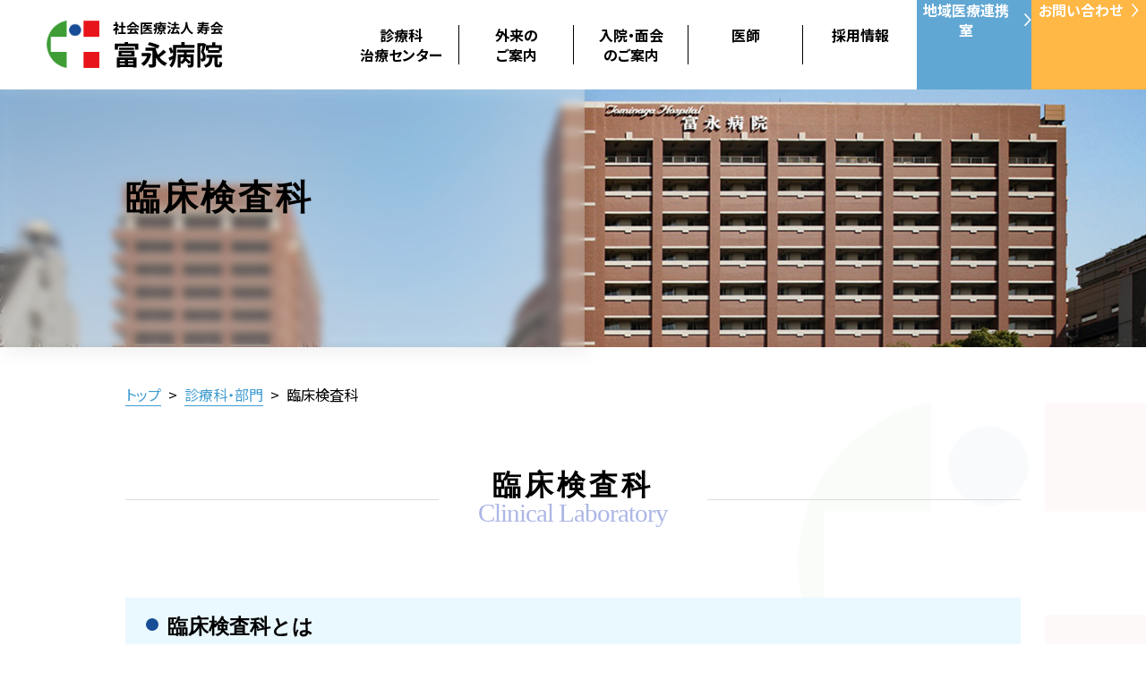

--- FILE ---
content_type: text/html; charset=UTF-8
request_url: https://www.tominaga.or.jp/section/clinical_laboratory/
body_size: 99509
content:
<!DOCTYPE html>
<html lang="ja">
<head>
<!-- Google tag (gtag.js) -->
<script async src="https://www.googletagmanager.com/gtag/js?id=G-T6N0HCMNFK"></script>
<script>
  window.dataLayer = window.dataLayer || [];
  function gtag(){dataLayer.push(arguments);}
  gtag('js', new Date());

  gtag('config', 'G-T6N0HCMNFK');
  gtag('config', 'UA-187734750-1');
</script>
<!-- Google Tag Manager -->
<script>(function(w,d,s,l,i){w[l]=w[l]||[];w[l].push({'gtm.start':
new Date().getTime(),event:'gtm.js'});var f=d.getElementsByTagName(s)[0],
j=d.createElement(s),dl=l!='dataLayer'?'&l='+l:'';j.async=true;j.src=
'https://www.googletagmanager.com/gtm.js?id='+i+dl;f.parentNode.insertBefore(j,f);
})(window,document,'script','dataLayer','GTM-5P7F8LK');</script>
<!-- End Google Tag Manager -->
<meta charset="utf-8">
<meta name="viewport" content="width=device-width,initial-scale=1.0">
<link rel="canonical" href="https://www.tominaga.or.jp/section/clinical_laboratory/" />
<meta name="keywords" content="診療科・部門,臨床検査科,富永病院,脳外科,脳神経外科,大阪,大阪府,大阪市,Tominaga Hospital">
<meta name="description" content="診療科・部門臨床検査科 社会医療法人寿会 富永病院は大阪市に所在する豊富な脳神経外科手術経験と治療実績を誇る病院です。">
<meta property="og:description" content="診療科・部門臨床検査科 社会医療法人寿会 富永病院は大阪市に所在する豊富な脳神経外科手術経験と治療実績を誇る病院です。" />
<meta property="og:url" content="https://www.tominaga.or.jp/section/clinical_laboratory/" />
<meta property="og:title" content="臨床検査科 | 社会医療法人寿会　富永病院（大阪）">
<meta property="og:type" content="article">
<meta property="og:image" content="https://www.tominaga.or.jp/wp/wp-content/themes/tominaga/assets/img/og_image.jpg" >
<meta property="og:site_name" content="社会医療法人寿会　富永病院">
<meta property="og:locale" content="ja_JP" />
<meta name="twitter:card" content="summary_large_image" />
<title>臨床検査科 | 社会医療法人寿会　富永病院 （大阪）</title>
<meta http-equiv="X-UA-Compatible" content="IE=edge">
<link href="https://www.tominaga.or.jp/wp/wp-content/themes/tominaga/assets/css/html5reset-1.6.1.css" rel="stylesheet" />
<link rel="stylesheet" href="https://www.tominaga.or.jp/wp/wp-content/themes/tominaga/style.css?20251225063427" type="text/css" />
<link rel="stylesheet" href="https://www.tominaga.or.jp/wp/wp-content/themes/tominaga/assets/css/color-change.css?20201007065124" type="text/css" />
<script src="https://www.tominaga.or.jp/wp/wp-content/themes/tominaga/assets/js/jquery-3.4.1.min.js"></script>
<script src="https://www.tominaga.or.jp/wp/wp-content/themes/tominaga/assets/js/jquery.cookie.js"></script>
<script src="https://www.tominaga.or.jp/wp/wp-content/themes/tominaga/assets/js/script.js?1649050934"></script>
<script src="https://cdnjs.cloudflare.com/ajax/libs/jquery-infinitescroll/4.0.1/infinite-scroll.pkgd.min.js"></script>
<link href="https://use.fontawesome.com/releases/v5.6.1/css/all.css" rel="stylesheet">
<link href="https://fonts.googleapis.com/css2?family=Lato&family=Lobster&family=Niconne&family=Noto+Sans+JP:wght@400;500;700&family=Roboto&display=swap" rel="stylesheet">
<link href="https://fonts.googleapis.com/css2?family=Noto+Sans+JP:wght@100..900&display=swap" rel="stylesheet">

<link rel="stylesheet" href="https://cdn.jsdelivr.net/npm/swiper@10/swiper-bundle.min.css"/>

<link rel='dns-prefetch' href='//s.w.org' />
<link rel='stylesheet' id='wp-block-library-css'  href='https://www.tominaga.or.jp/wp/wp-includes/css/dist/block-library/style.min.css' type='text/css' media='all' />
<link rel='stylesheet' id='fancybox-css'  href='https://www.tominaga.or.jp/wp/wp-content/plugins/easy-fancybox/css/jquery.fancybox.min.css' type='text/css' media='screen' />
<script type='text/javascript' src='https://www.tominaga.or.jp/wp/wp-includes/js/jquery/jquery.js'></script>
<script type='text/javascript' src='https://www.tominaga.or.jp/wp/wp-includes/js/jquery/jquery-migrate.min.js'></script>
<link rel='https://api.w.org/' href='https://www.tominaga.or.jp/wp-json/' />
<link rel="EditURI" type="application/rsd+xml" title="RSD" href="https://www.tominaga.or.jp/wp/xmlrpc.php?rsd" />
<link rel="wlwmanifest" type="application/wlwmanifest+xml" href="https://www.tominaga.or.jp/wp/wp-includes/wlwmanifest.xml" /> 
<link rel='shortlink' href='https://www.tominaga.or.jp/?p=5287' />
<link rel="alternate" type="application/json+oembed" href="https://www.tominaga.or.jp/wp-json/oembed/1.0/embed?url=https%3A%2F%2Fwww.tominaga.or.jp%2Fsection%2Fclinical_laboratory%2F" />
<link rel="alternate" type="text/xml+oembed" href="https://www.tominaga.or.jp/wp-json/oembed/1.0/embed?url=https%3A%2F%2Fwww.tominaga.or.jp%2Fsection%2Fclinical_laboratory%2F&#038;format=xml" />
<meta name="redi-version" content="1.2.7" /><link rel="icon" type="image/x-icon" href="https://www.tominaga.or.jp/wp/wp-content/themes/tominaga/assets/img/common/favicon.ico">
<link rel="apple-touch-icon" sizes="180x180" href="https://www.tominaga.or.jp/wp/wp-content/themes/tominaga/assets/img/common/apple-touch-icon-180x180.png">
<!-- User Heat Tag -->
<script type="text/javascript">
(function(add, cla){window['UserHeatTag']=cla;window[cla]=window[cla]||function(){(window[cla].q=window[cla].q||[]).push(arguments)},window[cla].l=1*new Date();var ul=document.createElement('script');var tag = document.getElementsByTagName('script')[0];ul.async=1;ul.src=add;tag.parentNode.insertBefore(ul,tag);})('//uh.nakanohito.jp/uhj2/uh.js', '_uhtracker');_uhtracker({id:'uh3ygnlipv'});
</script>
<!-- End User Heat Tag -->

      <style>
      .test_ver {
        display:none;
      }
    </style>
  </head>
<body class="page-template page-template-page-clinical_laboratory page-template-page-clinical_laboratory-php page page-id-5287 page-child parent-pageid-64 clinical_laboratory" id="page_top">
<style>
.p_menu > li.menu__mega {
  width: calc(100% / 5);
}  
</style>
<div id="wrap">
<div class="sp_mode">
  <div class="header_logo_sp">
      <div class="logo_area">
        <a href="https://www.tominaga.or.jp/">
          <img src="https://www.tominaga.or.jp/wp/wp-content/themes/tominaga/assets/img/common/logo.svg" alt="社会医療法人 寿会　富永病院">
        </a>
      </div>
      <a href="tel:0665681601" class="header__call">
        <img src="https://www.tominaga.or.jp/wp/wp-content/themes/tominaga/assets/img/common/icon_headerCall.svg" alt="">
      </a>
  </div>
  
  <div clss="sp_menu">
    <a class="menu">
      <span class="menu__line menu__line--top"></span>
      <span class="menu__line menu__line--center"></span>
      <span class="menu__line menu__line--bottom"></span>
    </a>
      <nav class="gnav">
          <div class="gnav__wrap">
              <div class="gnav__menu">
                  <ul>
                    <li class="gnav__menu__item"><a href="https://www.tominaga.or.jp/" target="_blank">HOME</a></li>
                    <div class="driver"></div>
                    <li class="gnav__menu__item">
                      <label for="menu_bar01" class="plus">診療科治療センター</label>
                      <input type="checkbox" id="menu_bar01" />
                      <ul class="gnav__menu__sub" id="links01">
                        <li><a href="https://www.tominaga.or.jp/section/neurosurgery/">脳神経外科</a></li>
                        <li><a href="https://www.tominaga.or.jp/section/orthopaedic/">整形外科</a></li>
                        <li><a href="https://www.tominaga.or.jp/section/plastic/">神経形成外科</a></li>
                        <li><a href="https://www.tominaga.or.jp/section/neurology/">脳神経内科</a></li>
                        <li><a href="https://www.tominaga.or.jp/section/cardiology/">循環器内科</a></li>
                        <li><a href="https://www.tominaga.or.jp/section/internal-medicine/">内科</a></li>
                        <li><a href="https://www.tominaga.or.jp/section/anesthesiology/">麻酔科</a></li>
                        <li><a href="https://www.tominaga.or.jp/section/radiology-department/">放射線科</a></li>
                        <li><a href="https://www.tominaga.or.jp/section/reha/"><span style="letter-spacing:-1px;">リハビリテーション</span>科</a></li>
                        <li><a href="https://www.tominaga.or.jp/aneurysm/">脳動脈瘤治療センター</a></li>
                        <li style="letter-spacing:-1px;"><a href="https://www.tominaga.or.jp/section/avm-center/">脳動静脈奇形（AVM）治療センター</a></li>
                        <li style="letter-spacing:-1px;"><a href="https://www.tominaga.or.jp/section/trigeminal-neuralgia-center/">三叉神経痛・顔面痙攣センター</a></li>
                        <li><a href="https://www.tominaga.or.jp/section/gamma-knife-center/"><span style="letter-spacing:-1px;">ガンマナイフセンター</span></a></li>
                        <li><a href="https://www.tominaga.or.jp/section/stroke-center/">脳卒中センター</a></li>
                        <li><a href="https://www.tominaga.or.jp/section/spine-center/">脊椎・脊髄治療センター</a></li>
                        <li><a href="https://www.tominaga.or.jp/section/endoscope-center/">内視鏡センター</a></li>
                        <li><a href="https://www.tominaga.or.jp/section/cerebrovascular-center/">脳血管内治療センター</a></li>
                        <li><a href="https://www.tominaga.or.jp/section/heart-disease-center/">心臓病センター</a></li>
                      </ul>
                    </li>
                    <div class="driver"></div>
                    <li class="gnav__menu__item">
                      <label for="menu_bar02" class="plus">外来のご案内</label>
                      <input type="checkbox" id="menu_bar02" />
                      <ul class="gnav__menu__sub" id="links02">                    
                        <li><a href="https://www.tominaga.or.jp/outpatient/">外来のご案内</a></li>
                        <li><a href="https://www.tominaga.or.jp/outpatient/infomation/">外来受診のご案内</a>
                        <li><a href="https://www.tominaga.or.jp/outpatient/schedule/">外来担当医表</a></li>
                        <li><a href="https://www.tominaga.or.jp/outpatient/close/">休診・代診案内</a></li>
                        <li style="letter-spacing:-1px;"><a href="https://www.tominaga.or.jp/relation/">かかりつけ医からのご紹介</a></li>
                        <li><a href="https://www.tominaga.or.jp/section/emergency/">救急受診のご案内</a></li>
                        <li><a href="https://www.tominaga.or.jp/outpatient/certificate/">各種証明書</a></li>
                        <li><a href="https://www.tominaga.or.jp/outpatient/second-opinion/"><span style="letter-spacing:-1px;">セカンドオピニオン</span></a></li>
                        <li><a href="https://www.tominaga.or.jp/outpatient/#specialty">専門外来</a>
                        <li><a href="https://www.tominaga.or.jp/section/avm-center/outpatient/">脳動静脈奇形(AVM)専門外来</a></li>
                        <li><a href="https://www.tominaga.or.jp/section/headache-center/outpatient/">頭痛専門外来</a></li>
                        <li><a href="https://www.tominaga.or.jp/outpatient/facial_palsy/">顔面神経麻痺専門外来</a></li>
                        <li><a href="https://www.tominaga.or.jp/section/avm-center/outpatient/">脳動静脈奇形（AVM）専門外来</a></li>
                        <li><a href="https://www.tominaga.or.jp/section/cerebrovascular-center/outpatient/">脳血管内治療専門外来</a></li>
                        <li><a href="https://www.tominaga.or.jp/section/parkinson-disease-center/outpatient/"><span style="letter-spacing:-1px;">パーキンソン</span>病専門外来</a></li>
                        <li><a href="https://www.tominaga.or.jp/outpatient/forgetfulness/">もの忘れ専門外来</a></li>
                        <li><a href="https://www.tominaga.or.jp/outpatient/pacemaker/"><span  style="letter-spacing:-1px;">ペースメーカー</span>専門外来</a></li>
                      </ul>
                    </li>
                    <div class="driver"></div>
                    <li class="gnav__menu__item">
                      <label for="menu_bar03" class="plus">入院・面会のご案内</label>
                      <input type="checkbox" id="menu_bar03" />
                      <ul class="gnav__menu__sub" id="links03">                        
                        <li><a href="https://www.tominaga.or.jp/hospitalization/">入院・面会のご案内</a></li>
                        <li><a href="https://www.tominaga.or.jp/hospitalization/inpatient/">入院のご案内</a></li>
                        <li><a href="https://www.tominaga.or.jp/hospitalization/life/">入院中の生活</a></li>
                        <li><a href="https://www.tominaga.or.jp/hospitalization/visit/">面会について</a></li>
                        <li><a href="https://www.tominaga.or.jp/hospitalization/room/">病室のご案内</a></li>
                        <li><a href="https://www.tominaga.or.jp/hospitalization/bills/" style="letter-spacing:-1px;">入院費のお支払いについて</a></li>
                        <li><a href="https://www.tominaga.or.jp/outpatient/certificate/">各種証明書</a></li>
                      </ul>
                    </li>
                    <div class="driver"></div>
                    <li class="gnav__menu__item">
                      <label for="menu_bar04" class="plus">医師</label>
                      <input type="checkbox" id="menu_bar04" />
                      <ul class="gnav__menu__sub" id="links04">
                        <li><a href="https://www.tominaga.or.jp/section/neurosurgery/doctor/">脳神経外科</a></li>
                        <li><a href="https://www.tominaga.or.jp/section/orthopaedic/doctor/">整形外科</a></li>
                        <li><a href="https://www.tominaga.or.jp/section/plastic/doctor/">神経形成外科</a></li>
                        <li><a href="https://www.tominaga.or.jp/section/neurology/doctor/">脳神経内科</a></li>
                        <li><a href="https://www.tominaga.or.jp/section/cardiology/doctor/">循環器内科</a></li>
                        <li><a href="https://www.tominaga.or.jp/section/internal-medicine/doctor/">内科</a></li>
                        <li><a href="https://www.tominaga.or.jp/section/anesthesiology/doctor/">麻酔科</a></li>
                        <li><a href="https://www.tominaga.or.jp/section/radiology-department/doctor/">放射線科</a></li>
                        <li><a href="https://www.tominaga.or.jp/section/reha/doctor/">リハビリテーション科</a></li>
                        <li><a href="https://www.tominaga.or.jp/section/anesthesiology/">麻酔科</a></li>
                        <li><a href="https://www.tominaga.or.jp/section/radiology-department/">放射線科</a></li>
                        <li><a href="https://www.tominaga.or.jp/section/reha/"><span style="letter-spacing:-1px;">リハビリテーション</span>科</a></li>
                        <li><a href="https://www.tominaga.or.jp/aneurysm/">脳動脈瘤治療センター</a></li>
                        <li style="letter-spacing:-1px;"><a href="https://www.tominaga.or.jp/section/avm-center/">脳動静脈奇形（AVM）治療センター</a></li>
                        <li><a href="https://www.tominaga.or.jp/section/gamma-knife-center/"><span style="letter-spacing:-1px;">ガンマナイフセンター</span></a></li>
                        <li class="test_ver"><a href="https://www.tominaga.or.jp/section/stroke-center/">脳卒中センター</a></li>
                        <li class="test_ver"><a href="https://www.tominaga.or.jp/section/spine-center/">脊椎・脊髄治療センター</a></li>
                        <li class="test_ver"><a href="https://www.tominaga.or.jp/section/endoscope-center/">内視鏡センター</a></li>
                        <li class="test_ver"><a href="https://www.tominaga.or.jp/section/cerebrovascular-center/">血管内治療センター</a></li>
                        <li class="test_ver"><a href="https://www.tominaga.or.jp/section/heart-disease-center/">心臓病センター</a></li>
                      </ul>
                    </li>
                    <div class="driver"></div>
                    <li class="gnav__menu__item"><a href="https://www.tominaga-recruit.com/" target="_blank">採用情報</a></li>
                    <div class="driver"></div>
                    <li class="gnav__menu__item"><a href="https://www.tominaga.or.jp/relation/">地域医療連携室</a></li>
                    <div class="driver"></div>
                    <li class="gnav__menu__item"><a href="https://www.tominaga.or.jp/contact/">お問い合わせ</a></li>
                    <div class="driver"></div>
                    <li class="gnav__menu__item"><a href="tel:0665681601"><span><img src="https://www.tominaga.or.jp/wp/wp-content/themes/tominaga/assets/img/common/icon_call.svg" alt=""></span>お電話</a></li>
                  </ul>
              </div>
          </div><!--gnav-wrap-->
      </nav>
  </div><!-- /sp menu -->
</div>

<header class="header">
  <div class="header__content">
    <div class="logo_area">
      <a href="https://www.tominaga.or.jp/">
        <img src="https://www.tominaga.or.jp/wp/wp-content/themes/tominaga/assets/img/common/logo.svg" alt="社会医療法人 寿会　富永病院">
      </a>
    </div>
    <div class="menu">
      <nav class="header__nav">
        <ul class="p_menu">
          <li class="menu__mega section_menu header__nav__left">
            <a href="https://www.tominaga.or.jp/section/" class="init-bottom">診療科<br>治療センター</a>
            <ul class="menu__second-level menu__second-level--mega">
              <li>
                <ul>
                  <li><a href="https://www.tominaga.or.jp/section/neurosurgery/">脳神経外科</a></li>
                  <li><a href="https://www.tominaga.or.jp/section/orthopaedic/">整形外科</a></li>
                  <li><a href="https://www.tominaga.or.jp/section/plastic/">神経形成外科</a></li>
                  <li><a href="https://www.tominaga.or.jp/section/neurology/">脳神経内科</a></li>
                  <li><a href="https://www.tominaga.or.jp/section/cardiology/">循環器内科</a></li>
                  <li><a href="https://www.tominaga.or.jp/section/internal-medicine/">内科</a></li>
                </ul>
              </li>
              <li>
                <ul>
                  <li><a href="https://www.tominaga.or.jp/section/anesthesiology/">麻酔科</a></li>
                  <li><a href="https://www.tominaga.or.jp/section/radiology-department/">放射線科</a></li>
                  <li><a href="https://www.tominaga.or.jp/section/reha/"><span style="letter-spacing:-1px;">リハビリテーション</span>科</a></li>
                  <li><a href="https://www.tominaga.or.jp/aneurysm/">脳動脈瘤治療センター</a></li>
                  <li style="letter-spacing:-1px;"><a href="https://www.tominaga.or.jp/section/avm-center/">脳動静脈奇形（AVM）治療センター</a></li>
                  <li style="letter-spacing:-1px;"><a href="https://www.tominaga.or.jp/section/trigeminal-neuralgia-center/">三叉神経痛・顔面痙攣センター</a></li>
                  <li><a href="https://www.tominaga.or.jp/section/gamma-knife-center/"><span style="letter-spacing:-1px;">ガンマナイフセンター</span></a></li>
                  <li class="test_ver"><a href="https://www.tominaga.or.jp/section/stroke-center/">脳卒中センター</a></li>
                  <li class="test_ver"><a href="https://www.tominaga.or.jp/section/spine-center/">脊椎・脊髄治療センター</a></li>
                  <li class="test_ver"><a href="https://www.tominaga.or.jp/section/endoscope-center/">内視鏡センター</a></li>
                  <li class="test_ver"><a href="https://www.tominaga.or.jp/section/cerebrovascular-center/">血管内治療センター</a></li>
                  <li class="test_ver"><a href="https://www.tominaga.or.jp/section/heart-disease-center/">心臓病センター</a></li>
                </ul>
              </li>
              <li>
                <ul>
                  <li><a href="https://www.tominaga.or.jp/section/stroke-treatment/">脳卒中再生医療センター</a></li>
                  <li><a href="https://www.tominaga.or.jp/section/headache-center/">頭痛センター</a></li>
                  <li><a href="https://www.tominaga.or.jp/section/parkinson-disease-center/"><span style="letter-spacing:-1px;">パーキンソン</span>病治療センター</a></li>
                  <li><a href="https://www.tominaga.or.jp/section/orthopaedic/doctor/">人工関節センター</a></li>
                  <li><a href="https://www.tominaga.or.jp/section/orthopaedic/regenerative/">膝・肩・股関節再生医療センター</a></li>
                </ul>
              </li>
            </ul>
          </li>
          <li class="menu__single wide header__nav__left"><a href="https://www.tominaga.or.jp/outpatient/" class="init-bottom">外来の<br>ご案内</a>
            <ul class="menu__second-level">
              <li><a href="https://www.tominaga.or.jp/outpatient/infomation/">外来受診のご案内</a></li>
              <li><a href="https://www.tominaga.or.jp/outpatient/schedule/">外来担当医表</a></li>
              <li><a href="https://www.tominaga.or.jp/outpatient/close/">休診・代診案内</a></li>
              <li style="letter-spacing:-1px;"><a href="https://www.tominaga.or.jp/relation/">かかりつけ医からのご紹介</a></li>
              <li><a href="https://www.tominaga.or.jp/section/emergency/">救急受診のご案内</a></li>
              <li><a href="https://www.tominaga.or.jp/outpatient/certificate/">各種証明書</a></li>
              <li><a href="https://www.tominaga.or.jp/outpatient/second-opinion/"><span style="letter-spacing:-1px;">セカンドオピニオン</span></a></li>
              <li><a href="https://www.tominaga.or.jp/outpatient/#specialty">専門外来</a>
                <ul>
                  <li class="ml1em"><a href="https://www.tominaga.or.jp/section/avm-center/outpatient/">脳動静脈奇形(AVM)専門外来</a></li>
                  <li class="ml1em"><a href="https://www.tominaga.or.jp/section/headache-center/outpatient/">頭痛専門外来</a></li>
                  <li class="ml1em"><a href="https://www.tominaga.or.jp/outpatient/facial_palsy/">顔面神経麻痺専門外来</a></li>
                  <li class="ml1em test_ver"><a href="https://www.tominaga.or.jp/section/avm-center/outpatient/"><span class="red">▲</span>脳動静脈奇形（AVM）専門外来</a></li>
                  <li class="ml1em test_ver"><a href="https://www.tominaga.or.jp/section/trigeminal-neuralgia-center/"><span class="red">▲</span>三叉神経痛・顔面痙攣センター</a></li>
                  <li class="ml1em test_ver"><a href="https://www.tominaga.or.jp/section/cerebrovascular-center/outpatient/"><span class="red">▲</span>脳血管内治療専門外来</a></li>
                  <li class="ml1em test_ver"><a href="https://www.tominaga.or.jp/section/parkinson-disease-center/outpatient/"><span class="red">▲</span><span style="letter-spacing:-1px;">パーキンソン</span>病専門外来</a></li>
                  <li class="ml1em test_ver"><a href="https://www.tominaga.or.jp/outpatient/forgetfulness/"><span class="red">▲</span>もの忘れ専門外来</a></li>
                  <li class="ml1em test_ver"><a href="https://www.tominaga.or.jp/outpatient/pacemaker/"><span class="red">▲</span><span  style="letter-spacing:-1px;">ペースメーカー</span>専門外来</a></li>
                </ul>
              </li>
            </ul>
          </li>
          <li class="menu__single header__nav__left"><a href="https://www.tominaga.or.jp/hospitalization/" class="init-bottom">入院・面会<br>のご案内</a>
            <ul class="menu__second-level">
              <li><a href="https://www.tominaga.or.jp/hospitalization/inpatient/">入院のご案内</a></li>
              <li><a href="https://www.tominaga.or.jp/hospitalization/life/">入院中の生活</a></li>
              <li><a href="https://www.tominaga.or.jp/hospitalization/visit/">面会について</a></li>
              <li><a href="https://www.tominaga.or.jp/hospitalization/room/">病室のご案内</a></li>
              <li><a href="https://www.tominaga.or.jp/hospitalization/bills/" style="letter-spacing:-1px;">入院費のお支払いについて</a></li>
              <li><a href="https://www.tominaga.or.jp/outpatient/certificate/">各種証明書</a></li>
            </ul>
          </li>
          <li class="menu__single header__nav__left">医師
            <ul class="menu__second-level">
              <li><a href="https://www.tominaga.or.jp/section/neurosurgery/doctor/">脳神経外科</a></li>
              <li><a href="https://www.tominaga.or.jp/section/orthopaedic/doctor/">整形外科</a></li>
              <li><a href="https://www.tominaga.or.jp/section/plastic/doctor/">神経形成外科</a></li>
              <li><a href="https://www.tominaga.or.jp/section/neurology/doctor/">脳神経内科</a></li>
              <li><a href="https://www.tominaga.or.jp/section/cardiology/doctor/">循環器内科</a></li>
              <li><a href="https://www.tominaga.or.jp/section/internal-medicine/doctor/">内科</a></li>
              <li><a href="https://www.tominaga.or.jp/section/anesthesiology/doctor/">麻酔科</a></li>
              <li><a href="https://www.tominaga.or.jp/section/radiology-department/doctor/">放射線科</a></li>
              <li><a href="https://www.tominaga.or.jp/section/reha/doctor/">リハビリテーション科</a></li>
            </ul>
          </li>
          <li class="menu__single header__nav__left">
            <a href="https://www.tominaga-recruit.com/" class="init-bottom" target="_blank">採用情報</a>
          </li>
        </ul>
        <ul class="header__nav__right">
          <li class="menu__single bg-blue">
            <a href="https://www.tominaga.or.jp/relation/" class="init-bottom">地域医療連携室
              <span>
                <img src="https://www.tominaga.or.jp/wp/wp-content/themes/tominaga/assets/img/common/icon_arrowWhite.svg" alt="">
              </span>
            </a>
          </li>
          <li class="menu__single bg-orange">
            <a href="https://www.tominaga.or.jp/contact/" class="init-bottom">お問い合わせ
              <span>
                <img src="https://www.tominaga.or.jp/wp/wp-content/themes/tominaga/assets/img/common/icon_arrowWhite.svg" alt="">
              </span>
            </a>
          </li>
        </ul>
      </nav>
    </div>
  </div>
</header>



    <div class="hero_header">
        <img src="https://www.tominaga.or.jp/wp/wp-content/themes/tominaga/assets/img/common/tominaga_header.jpg">
        <div class="left_white">
        </div>
        <div class="headline">
                            <h1 class="serif">
                 <span class="s120">臨床検査科</span>
                </h1>
                    </div>
    </div>

<div id="breadcrumb" class="sp_none">
<ul>
	<li><a href="https://www.tominaga.or.jp/">トップ</a></li>
	<li>&gt;</li>

							<li><a href="https://www.tominaga.or.jp/section/">診療科・部門</a></li>
			<li>&gt;</li>
						<li>臨床検査科</li>

</ul>
</div>




            
                <div id="wrapper">
            <div class="inner_content">
               
                <section class="cl01">
                    <h2 class="md_name">臨床検査科<br><span>Clinical Laboratory</span></h2>
                    <h2 class="h2_type01 mt80">臨床検査科とは</h2>                    <p>臨床検査とは、患者さんの体が今どのような状態なのかを色々な機械を使ってしらべて医師に提供している科になります。</p>
                    <p>臨床検査には大きく分けて2つあり、患者さんからとられた血液や髄液、尿や便などをしらべる検体検査と、身体に流れているごくわずかな信号をとりだし（心電図・脳波等）それを波形として表したり、超音波エコーを利用して身体の臓器の状態を画像にする生理機能検査があります。</p>
                    <p>当検査室は主に、患者さんと接して行う生理機能検査を中心に担っています。<br>
                    また、輸血の管理業務や外来での採血業務（看護部と協力して）も担当しています。</p>
                </section>

                <section class="cl02">
                    <h2 class="h2_type01 mt80">スタッフ紹介</h2>
                    <p>国家資格である臨床検査技師の有資格者14名と受付クラーク1名が所属しています。</p>
                    <p>専門性を高めるために各種学会へ所属し、認定資格修得に向けて積極的に学会に参加して技術と知識の向上に努めています。</p>

                    <div class="table_type03">                        <ul class="tb03_item">
                            <li>資格</li>
                            <li></li>
                        </ul>
                        <ul class="tb03_text">
                            <li>超音波検査士</li>
                            <li>循環器領域　　3名　　<br class="pc_none">消化器領域　1名　　<br class="pc_none">血管領域　3名</li>
                        </ul>
                        <ul class="tb03_text">
                            <li>脳神経超音波検査士</li>
                            <li>6名</li>
                        </ul>
                    </div>

                    <div class="table_type03 mt40">                        <ul class="tb03_item item-bg">
                            <li>所属学会</li>
                        </ul>
                        <ul class="tb03_text">
                            <li style="flex:1;">大阪府臨床検査技師学会</li>
                            <li style="flex:1;">日本脳神経超音波学会</li>
                        </ul>
                        <ul class="tb03_text">
                            <li style="flex:1;">日本臨床検査技師学会</li>
                            <li style="flex:1;">日本心エコー図学会</li>
                        </ul>
                        <ul class="tb03_text">
                            <li style="flex:1;">日本臨床神経生理学会</li>
                            <li style="flex:1;">日本超音波医学会</li>
                        </ul>
                        <ul class="tb03_text">
                            <li style="flex:1;">日本超音波検査学会</li>
                            <li style="flex:1;">神経生理研究会</li>
                        </ul>
                    </div>
                   
                    <h3 class="h3_type01 mt60">生理機能検査室理念</h3>                    <p class="philosophy serif">
                        患者第一とし、安定した質の高い検査技術で医療貢献する
                    </p>


                </section>
               
                <section class="cl03">
                    <h2 class="h2_type01 mt80">生理機能検査室</h2>
                    <div class="md_tab_area">                        <div class="md_tab tab_num_4">循環器検査<a href="#inspection01"></a></div>
                        <div class="md_tab tab_num_4">超音波検査<a href="#inspection02"></a></div>
                        <div class="md_tab tab_num_4">神経生理検査<a href="#inspection03"></a></div>
                        <div class="md_tab tab_num_4">その他の検査<a href="#inspection04"></a></div>
                    </div>

                </section>

                <section id="inspection01">
                    <h3 class="h3_type01">循環器検査</h3>                    <p>血液には全身の臓器の活動をささえるいろいろな働きがあります。身体には心臓と全身にその血液を送る血管（動脈）、全身から心臓に血液を戻す血管（静脈）および肺の血管（肺動脈）があり、その血管に関係した病気を調べる検査のことをいいます。検査には心臓そのものの動きをみるものや、心臓のリズムをみるものなどいろいろあります。</p>
                    
                    <div class="type_balloon_num mt40">                        <h4><span>心電図検査（ECG）</span></h4>
                        <p>
                            脈の乱れを感じる、動悸（どうき）・息切れ・めまいや胸の痛みがあるとき、術前検査として、また薬の副作用がないかの確認などいろいろな場合に検査します。
                        </p>
                    </div>
                    <dl class="table_type02">                        <dt><div>検査内容</div></dt>
                        <dd>
                            心臓は手足の筋肉とちがって特別な筋肉(特殊筋肉)にきめられた道を通って弱い電流が流れていき、そこからリズミカルに心臓が収縮していきます。心電図検査は心臓に流れる電流をひろって、脈のみだれや心筋に酸素が十分にいっていない状態でないかを調べます。
                        </dd>
                        <dt><div>所要時間</div></dt>
                        <dd>
                            5～10分
                        </dd>
                        <dt><div>検査でわかること</div></dt>
                        <dd>
                            不整脈（規則正しく脈を打っているか)・虚血（狭心症や心筋梗塞）の有無、心筋に余分な電流の道筋ができていないかなどがわかります。
                        </dd>
                        <dt><div>注意事項</div></dt>
                        <dd>
                            胸と両手首、両足首の肌をすぐにだせる様な服装でおこしください。食事制限は特にありません。
                        </dd>
                    </dl>

                    <div class="img_text_type03 wrap02 mt60">                        <div>
                            <div class="img_box"><figure><img src="https://www.tominaga.or.jp/wp/wp-content/themes/tominaga/assets/img/clinical_laboratory/MG_7294.jpg" class="" alt="ECG装置"><figcaption>ECG装置</figcaption></figure></div>
                        </div>
                        <div>
                            <div class="img_box"><figure><img src="https://www.tominaga.or.jp/wp/wp-content/themes/tominaga/assets/img/clinical_laboratory/electro-cardiogram.jpg" class="" alt="心電図"><figcaption>心電図</figcaption></figure></div>
                        </div>
                    </div>

                    <div class="type_balloon_num mt80">                        <h4><span>負荷心電図検査（運動・薬物）</span></h4>
                        <p>
                            狭心症などの虚血疾患や息切れやめまい等の症状は心臓に負荷がかかると現れます。このように症状があるにも関わらず、一般的な安静時心電図検査では「正常」と出してしまう方を対象に、わざと負荷（運動・薬物）をかけてその状態をつくり検査します。<br>また、薬の効き目を確認する場合でも行います。
                        </p>
                    </div>
                    <dl class="table_type02">                        <dt><div>検査内容</div></dt>
                        <dd>
                            心電図と血圧を測定しながら自転車をこいだり、薬物の負荷をかけて負荷 （運動・薬物）中の心電図と血圧の変化をみます。
                        </dd>
                        <dt><div>所要時間</div></dt>
                        <dd>
                            30～40分
                        </dd>
                        <dt><div>検査でわかること</div></dt>
                        <dd>
                            心臓の重要血管である冠動脈の異常（細くなるなど）によって引き起こされる狭心症等をみつける事ができます。
                        </dd>
                        <dt><div>注意事項</div></dt>
                        <dd>
                            当院にて検査着に着替えていただきますので、着替えやすい服装でお越しください。食事制限は特にありません。
                        </dd>
                    </dl>

                    <div class="type_balloon_num mt80">                        <h4><span>ホルター心電図検査</span></h4>
                        <p>
                            動悸（どうき）、息切れ、めまい、失神、胸が痛いなどの症状がある場合に検査をします。また一般的な心電図では記録時間が短すぎて、上記のような症状があるにも関わらず心電図では「正常」とでてしまう時も検査の対象となります。
                        </p>
                    </div>
                    <dl class="table_type02">                        <dt><div>検査内容</div></dt>
                        <dd>
                            携帯用の心電図記録装置をからだにつけ、24時間休まず心電図を記録するものです。（別に約2週間まで装着・記録できるものもあります）
                        </dd>
                        <dt><div>所要時間（装置時間）</div></dt>
                        <dd>
                            10～20分
                        </dd>
                        <dt><div>検査でわかること</div></dt>
                        <dd>
                            長時間心電図を記録する事によって、日常生活での脈拍数の変化・不整脈や狭心症等の有無がわかります。<br>特に不整脈に関しては長時間記録する事により、不整脈の種類や予後、薬のききめを確認することができます。
                        </dd>
                        <dt><div>注意事項</div></dt>
                        <dd>
                            胸全体に電極をつけますので、胸がみえやすい服装でお越しください。当日は入浴不可となります。
                        </dd>
                    </dl>

                    <div class="type_balloon_num mt80">                        <h4><span>ABI検査</span></h4>
                        <p>
                            糖尿病や高血圧症、高脂血症の方や喫煙している方などが検査の対象です。<br>また、心疾患のある方や歩いたときに足の痛みやしびれ、普段から足先が冷たく感じる方も検査をする場合があります。
                        </p>
                    </div>
                    <dl class="table_type02">                        <dt><div>検査内容</div></dt>
                        <dd>
                            手と足の血圧を測定し、その比を計算する事によって血管の硬さやつまり具合をみます。その結果から動脈硬化の状態や血管年齢を推測する事ができます。
                        </dd>
                        <dt><div>所要時間</div></dt>
                        <dd>
                            5～10分
                        </dd>
                        <dt><div>検査でわかること</div></dt>
                        <dd>
                            動脈硬化の程度を正確にしらべる事によって、その方の病気の評価や、今後の脳卒中や心臓病などの発症の予測にも役立ちます。
                        </dd>
                        <dt><div>注意事項</div></dt>
                        <dd>
                            手と足に血圧測定時のカフスを巻きますが、乳がんの手術をされている方で、一部手術側の腕の血圧測定が禁忌の場合がありますので、該当する方は主治医へのご確認をよろしくお願いいたします。
                        </dd>
                    </dl>

                    <div class="img_text_type03 wrap02 mt60">                        <div>
                            <div class="img_box"><figure><img src="https://www.tominaga.or.jp/wp/wp-content/themes/tominaga/assets/img/clinical_laboratory/MG_7316.jpg" class="" alt="ABI装置"><figcaption>ABI装置</figcaption></figure></div>
                        </div>
                        <div>
                            <div class="img_box"><figure><img src="https://www.tominaga.or.jp/wp/wp-content/themes/tominaga/assets/img/clinical_laboratory/abi.jpg" class="" alt="ABI検査結果"><figcaption>検査結果</figcaption></figure></div>
                        </div>
                    </div>

                </section>

                <section id="inspection02" class="mt80">
                    <h3 class="h3_type01">超音波検査</h3>                    <p>人の耳ではきこえないほどの高い周波数の音を超音波といいます。<br>超音波は臓器や組織のさかいで反射する性質があります。この性質を利用して、超音波をあてて反射してくる音を受信し画像にすることで、対象物の内部の状態を観察することができます。</p>
                    <p>この検査に利用する超音波は人体に無害で放射線被ばくの心配もなく安全です。<br>超音波は個体や液体で伝わりやすく、気体は伝わりにくい性質をもちます。よって肝臓や血管などのように、内部が個体か液体のものの描出には優れていますが、肺や消化官などのように内部に気体(空気や腸管ガス)を含む臓器の描出はわるくなります。</p>

                    <div class="type_balloon_num mt60">                        <h4><span>心エコー検査</span></h4>
                        <p>
                            心不全や弁膜症の状態を把握する時に検査を行います。また不整脈・息切れやめまい・高血圧症の人の心臓の肥大の確認、動脈硬化の確認、血液検査で異常があるなどの場合に行います。
                        </p>
                    </div>
                    <dl class="table_type02">                        <dt><div>検査内容</div></dt>
                        <dd>
                            超音波を心臓にあて、そこから跳ね返ってくる信号をつかって、心臓の動きや大きさ、心臓内の部屋ごとにある弁の動きをみます。
                        </dd>
                        <dt><div>所要時間</div></dt>
                        <dd>
                            20～30分
                        </dd>
                        <dt><div>検査でわかること</div></dt>
                        <dd>
                            心臓の動きや大きさ、弁の状態を見ることによって、心不全の状態や弁膜症の状態を見ることができます。
                        </dd>
                        <dt><div>注意事項</div></dt>
                        <dd>
                            ベッドに横になっていただき超音波ゼリーを心臓付近にぬり、プローブをあてながら検査をします。ゼリーは少し冷たいです。食事制限は特にありません。
                        </dd>
                    </dl>

                    <div class="type_balloon_num mt80">                        <h4><span>血管エコー検査</span></h4>
                        <p>
                            頸部血管エコーの場合、脳血管障害（脳梗塞など）のある方、血液検査で異常のある方（コレステロールや血糖値が高いなど）、高血圧症や糖尿病の方、その他の検査で動脈硬化が指摘された場合にも行います。<br>下肢エコーは歩行時の足の痛みやしびれの原因（閉塞性動脈硬化症の有無）、脳梗塞・足のだるさ、むくみの原因（深部静脈血栓や静脈瘤の有無）を見つけるために行います。
                        </p>
                    </div>
                    <dl class="table_type02">                        <dt><div>検査内容</div></dt>
                        <dd>
                            超音波を首や足などにあて、頸部血管や下肢血管など身体の動脈や静脈の血管内の状態を見ることができます。
                        </dd>
                        <dt><div>所要時間</div></dt>
                        <dd>
                            15～40分
                        </dd>
                        <dt><div>検査でわかること</div></dt>
                        <dd>
                            頸部血管エコーや下肢血管エコーなど、身体の静脈や動脈の血管を色々な方向から見ることによって、血管の太さや走行、血流の状態、血管壁の状態（硬さや血栓の有無、血管内側の詰まり具合）を見つける事ができます。
                        </dd>
                        <dt><div>注意事項</div></dt>
                        <dd>
                            ベッドに横になっていただき、超音波ゼリーを対象部位にぬり、プローブをあてながら検査をします。ゼリーは少し冷たいです。食事制限は特にありません。
                        </dd>
                    </dl>

                    <div class="type_balloon_num mt80">                        <h4><span>腹部エコー検査</span></h4>
                        <p>
                            各臓器に関係する（該当する）血液検査や尿検査の異常や、症状（痛みなど）の訴えがある場合に検査を行います。
                        </p>
                    </div>
                    <dl class="table_type02">                        <dt><div>検査内容</div></dt>
                        <dd>
                            超音波を各臓器（肝臓・胆のう・脾臓・腎臓・膵臓など）にあて、各臓器の病変の有無をしらべます。
                        </dd>
                        <dt><div>所要時間</div></dt>
                        <dd>
                            20～30分
                        </dd>
                        <dt><div>検査でわかること</div></dt>
                        <dd>
                            腹部臓器（肝臓・腎臓・胆のう・膵臓）・泌尿器（膀胱・前立腺など）・婦人科系（子宮・卵巣など）に腫瘍やポリープ、嚢胞などがあると正常組織と異常組織に差がある為、異なった映り方になります。画面上では正常組織と異常組織の間に差が生じるため見え方がかわり、異常病変を見つけやすくなります。
                        </dd>
                        <dt><div>注意事項</div></dt>
                        <dd>
                            ベッドに横になっていただき、超音波ゼリーを対象部位にぬり、プローブをあてながら検査をします。ゼリーは少し冷たいです。検査の約6時間前からは食事を控えていただきます（お水などはのんでも大丈夫です）。<br>膀胱や前立腺・子宮などの下腹部の観察には尿がたまっている状態が最適ですので、検査前の排尿は控えてください。
                        </dd>
                    </dl>

                    <div class="type_balloon_num mt80">                        <h4><span>その他（甲状腺・体表等）エコー検査</span></h4>
                        <p>
                            甲状腺の場合、ひどいのどのかわき、急な体重減少、疲労感、心悸亢進、のどの脹れなどの症状や、血液検査で異常があった場合に検査します。<br>体表の場合、股関節の手術時、場合によりますが術前術後の筋力の変化をみる場合に検査をします。
                        </p>
                    </div>
                    <dl class="table_type02">                        <dt><div>検査内容</div></dt>
                        <dd>
                            超音波を甲状腺・その他の体表などにあて病変の有無や内部の状態などをみます。
                        </dd>
                        <dt><div>所要時間</div></dt>
                        <dd>
                            10～20分
                        </dd>
                        <dt><div>検査でわかること</div></dt>
                        <dd>
                            甲状腺は首の前ののどぼとけの下にある小さな臓器で、甲状腺ホルモンという身体に大切なホルモンを出しています。超音波をつかって甲状腺の大きさや内部を観察して異常病変がないかをしらべます。体表（臀部）は、整形外科での股関節に関係する臀部の筋肉の状態をしらべます。
                        </dd>
                        <dt><div>注意事項</div></dt>
                        <dd>
                            ベッドに横になっていただき、超音波ゼリーを対象部位にぬり、プローブをあてながら検査をします。ゼリーは少し冷たいです。食事制限はありません。臀部のエコーの場合は専用の検査用パンツに着替えていただきます。
                        </dd>
                    </dl>


                    <div class="img_text_type03 wrap01 mt60">                        <div>
                            <div class="img_box"><figure><img src="https://www.tominaga.or.jp/wp/wp-content/themes/tominaga/assets/img/clinical_laboratory/MG_9996.jpg" class="" alt="エコー装置"><figcaption>エコー装置</figcaption></figure></div>
                        </div>
                    </div>


                    <div class="img_text_type03 mt40">                        <div>
                            <div class="img_box"><figure><img src="https://www.tominaga.or.jp/wp/wp-content/themes/tominaga/assets/img/clinical_laboratory/echo01.jpg" class="" alt="エコー画像１"></figure></div>
                        </div>
                        <div>
                            <div class="img_box"><figure><img src="https://www.tominaga.or.jp/wp/wp-content/themes/tominaga/assets/img/clinical_laboratory/echo02.jpg" class="" alt="エコー画像２"></figure></div>
                        </div>
                        <div>
                            <div class="img_box"><figure><img src="https://www.tominaga.or.jp/wp/wp-content/themes/tominaga/assets/img/clinical_laboratory/echo03.jpg" class="" alt="エコー画像２"></figure></div>
                        </div>
                    </div>


                </section>

               
                <section id="inspection03" class="mt80">
                    <h3 class="h3_type01">神経生理検査</h3>                    <p>当院の専門分野である脳を中心にみる検査であり、全身の神経や筋肉が活動する際にはとても弱い電流が発生します。この電流を身体に取りつけた電極で（電気現象として）とらえることによって、神経障害をみつける検査です。脳波・誘発筋電図（神経伝導検査・F波・反復刺激検査・筋電図）・誘発電位（体性感覚誘発電位・視覚誘発電位・聴覚誘発電位）等の各種検査を行うことで診断や病態の解明・障害の評価を行います。</p>

                    <div class="type_balloon_num mt60">                        <h4><span>脳波検査</span></h4>
                        <p>
                            けいれんや意識障害が見られるとき、症状にはでない軽い意識障害を見つけるとき、てんかんが疑われるときなどに検査されます。脳腫瘍の診断にも有用です。
                        </p>
                    </div>
                    <dl class="table_type02">                        <dt><div>検査内容</div></dt>
                        <dd>
                            頭皮に電極をつけて脳の神経細胞が発する微弱な電気を大きくして記録し、てんかん・頭部外傷・脳腫瘍・脳血管障害の有無を調べます。
                        </dd>
                        <dt><div>所要時間</div></dt>
                        <dd>
                            30分～1時間（検査内容により変わります）
                        </dd>
                        <dt><div>検査でわかること</div></dt>
                        <dd>
                            CTやMRIなどの画像検査のみではえられない、脳のはたらき具合をリアルタイムで調べることができます。覚醒・睡眠の状態、脳の機能障害の有無やその程度・範囲などがわかります。正常な波形がでているかどうか？左右差はないか？異常な波形はでていないか？などを判定します。
                        </dd>
                        <dt><div>注意事項</div></dt>
                        <dd>
                            頭皮に電極をつけて検査をしますので、整髪料などはつけずにご来院ください
                        </dd>
                    </dl>


                    <div class="img_text_type03 wrap01 mt60">                        <div>
                            <div class="img_box"><figure><img src="https://www.tominaga.or.jp/wp/wp-content/themes/tominaga/assets/img/clinical_laboratory/MG_9994.jpg" class="" alt="EEG装置"><figcaption>EEG装置</figcaption></figure></div>
                        </div>
                    </div>



                    <div class="img_text_type03 wrap02 mt40">                        <div>
                            <div class="img_box"><figure><img src="https://www.tominaga.or.jp/wp/wp-content/themes/tominaga/assets/img/clinical_laboratory/eeg01.jpg" class="" alt="EEG検査結果"></figure></div>
                        </div>
                        <div>
                            <div class="img_box"><figure><img src="https://www.tominaga.or.jp/wp/wp-content/themes/tominaga/assets/img/clinical_laboratory/eeg02.jpg" class="" alt="EEG検査結果"></figure></div>
                        </div>
                    </div>



                    <div class="type_balloon_num mt80">                        <h4><span>脳誘発電位検査（体性感覚・視覚・聴覚誘発電位）</span></h4>
                        <p>
                            四肢のしびれや脱力がある場合や視野や聴力に問題があるなど、末梢神経障害の有無・程度が判定したい場合に行います。
                        </p>
                    </div>
                    <dl class="table_type02">                        <dt><div>検査内容</div></dt>
                        <dd>
                            光（視覚刺激）・音（聴覚刺激）・体性感覚（触覚刺激）などの外的刺激に対する反応として中枢神経に生じる（誘発される）電位（電気活動）を、頭皮上につけた電極を介して波形に表す検査です。
                        </dd>
                        <dt><div>所要時間</div></dt>
                        <dd>
                            30分～1時間
                        </dd>
                        <dt><div>検査でわかること</div></dt>
                        <dd>
                            体性感覚誘発電位（SEP）：皮膚が感じた熱さや圧力などの情報が脳の体性感覚領域に達するまでの時間や興奮の大きさを調べます。問題の場所が末端(感覚神経)、途中(脊髄・脳幹)、終点(大脳皮質)のどこにあるのかを調べます。<br>視覚誘発電位（VEP）：目からとらえた光の情報が大脳の視覚領野に達するまでの経路をたどり、どの部分に問題があるのかをしらべます。<br>聴覚誘発電位（ABR）：耳から入る音の刺激が大脳皮質に達するまでの経路をたどり、どの部分に問題があるのかをしらべます。<br>上記各種検査を行い、診断・治療に役立てます。
                        </dd>
                        <dt><div>注意事項</div></dt>
                        <dd>
                            頭皮に電極をつけて検査をしますので、整髪料などは付けずにご来院ください。
                        </dd>
                    </dl>

                    <div class="type_balloon_num mt80">                        <h4><span>誘発筋電図検査（神経伝導検査・筋電図・F波・反復刺激検査）</span></h4>
                        <p>
                            神経伝導検査：手足のしびれ、運動まひ、筋力が低下したと思われる場合に行います。<br>針筋電図：筋力の低下が認められた時、筋肉の疾患か末梢神経の疾患かを鑑別したりする場合に行います。
                        </p>
                    </div>
                    <dl class="table_type02">                        <dt><div>検査内容</div></dt>
                        <dd>
                            身体を動かす筋肉が興奮する際に発生する活動電位を記録することによって、動けと命令する神経に問題があるのか、命令に従う筋肉に問題があるのかを調べます。検査には何種類かあります。
                        </dd>
                        <dt><div>所要時間</div></dt>
                        <dd>
                            30分～1時間
                        </dd>
                        <dt><div>検査でわかること</div></dt>
                        <dd>
                            神経伝導検査：手や足の神経(末梢神経)の機能を調べる検査です。手足の神経に弱い電気で刺激をし、その刺激の伝わる速さをみます。<br>針筋電図：筋肉に細い針を刺して力をいれたりぬいたりして、その筋肉に動けという命令を伝える神経に問題があるのか、命令に従う筋肉自体に問題があるのかなどの鑑別、また障害の部位や程度をしらべます。
                        </dd>
                        <dt><div>注意事項</div></dt>
                        <dd>
                            検査部位（腕や足）が出しやすい服装でお越しください。食事制限はありません。電気での刺激や針を刺したりするため、多少の痛みや不快感をともないます。
                        </dd>
                    </dl>

                    <div class="img_text_type03 wrap02 mt60">                        <div>
                            <div class="img_box"><figure><img src="https://www.tominaga.or.jp/wp/wp-content/themes/tominaga/assets/img/clinical_laboratory/MG_9981.jpg" class="" alt="誘発筋電図装置"><figcaption>誘発筋電図装置</figcaption></figure></div>
                        </div>
                        <div>
                            <div class="img_box"><figure><img src="https://www.tominaga.or.jp/wp/wp-content/themes/tominaga/assets/img/clinical_laboratory/yuhatsu.jpg" class="" alt="誘発筋電図装置検査結果"></figure></div>
                        </div>
                    </div>


                    <div class="type_balloon_num mt80">                        <h4><span>睡眠検査(PSG)(終夜睡眠ポリグラフ検査)</span></h4>
                        <p>
                            眠っている間にいびきをかく・息が止まるなどの症状があり、それに伴い起床時の頭痛・倦怠感・口のかわき・日中に強い眠気を感じる場合に行います。
                        </p>
                    </div>
                    <dl class="table_type02">                        <dt><div>検査内容</div></dt>
                        <dd>
                            身体中にたくさんの電極をつけて、睡眠中の身体の状態を記録する検査で、基本一泊入院をして検査を実施します。<br>入院せずに出来る簡易検査もあります。
                        </dd>
                        <dt><div>所要時間（装置時間）</div></dt>
                        <dd>
                            約30分
                        </dd>
                        <dt><div>検査でわかること</div></dt>
                        <dd>
                            脳波・眼球の動きなどを測定することで、睡眠の深さ(睡眠段階)や内容、睡眠中の呼吸やいびき、動きの様子、中途覚醒の有無などを検査し診断します。
                        </dd>
                        <dt><div>注意事項</div></dt>
                        <dd>
                            身体中にたくさんのセンサー類（電極）をつけて一晩寝ていただきます。痛みを伴うものではありません。
                        </dd>
                    </dl>

                </section>

                <section id="inspection04" class="mt80">
                    <h3 class="h3_type01">その他の検査</h3>                    <p>当院では、そのほかに脳外科疾患に関係する検査、また手術や検診等で必要な検査を下記のように実施しております。</p>
                    <dl class="table_type02">                        <dt><div>検査項目</div></dt>
                        <dd>
                            内容
                        </dd>
                        <dt><div>肺機能検査</div></dt>
                        <dd>
                            肺の状態を把握するため、肺がどのくらいの量の空気を吸い込めるか、どのくらいの速さで吐き出す事ができるかを調べる検査です。<br>息切れ・呼吸が苦しい・咳・痰などで肺の病気が考えられるとき、また術前検査としても実施します。<br>鼻をクリップで閉じてマウスピースをくわえて、口だけで呼吸をしてもらって検査を行います。
                        </dd>
                        <dt><div>聴力検査</div></dt>
                        <dd>
                            オージオメーターという装置から発する音を聞いて、音の大きさや高低等きこえる範囲を調べる検査です。
                        </dd>
                        <dt><div>平衡機能検査<br>（重心動揺計）</div></dt>
                        <dd>
                            めまいの診断の為に行う検査で、身体の揺れを直接見る検査になります。重心動揺計の上で眼を開けた状態と閉じた状態で立って、それぞれの動揺の具合を記録し、そのパターンや開眼閉眼の差を計測します。主に頭の中枢神経系の機能の検査です。
                        </dd>
                        <dt><div>平衡機能検査<br>（眼振検査）</div></dt>
                        <dd>
                            めまいの診断の為に行う検査で、眼振検査はめまいの時に見られる眼の不規則な動きである眼振を調べる検査です。主に三半規管の検査です。
                        </dd>
                        <dt><div>視野検査</div></dt>
                        <dd>
                            視野とは、まっすぐ前方を見ている時に上下左右前方どの位の範囲が見えるかを調べる検査です。<br>視神経の障害や腫瘍などがあるなどの眼疾患では、片方の眼が障害されたり左右の眼の障害の程度が違ったりします。よって、左右別々に検査をして異常があるかどうかをしらべる検査です。
                        </dd>
                        <dt><div>眼底カメラ検査</div></dt>
                        <dd>
                            眼底（眼の奥）は身体の中で唯一血管や神経細胞層を直接観察できる場所です。眼底の血管の状態は脳の血管と似た状態を示し、高血圧や動脈硬化の進行度・眼球の病気・脳腫瘍・糖尿病などの発見の手がかりになります。
                        </dd>
                    </dl>
                    <p class="mt30"><span class="bold">※めまいについての追記</span><br>
                    めまいは身体の平衡バランスをとる部位（内耳の前庭や小脳）の障害により感じられるもので原因により末梢性と中枢性に分けられます。<br>末梢性めまいは回転性（ぐるぐる回る）・発作性・反復性で、メニエール病や突発性難聴、内耳炎、頭位性変換性めまいなど内耳の変化で起こります。<br>中枢性めまいは非回転性（ふらふらする）・持続性で、小脳の変化、頭部外傷、脳出血、脳梗塞、脳腫瘍などで起こります。</p>

                    <div class="img_text_type03 wrap02 mt40">                        <div>
                            <div class="img_box"><figure><img src="https://www.tominaga.or.jp/wp/wp-content/themes/tominaga/assets/img/clinical_laboratory/MG_9972.jpg" class="" alt="視野計装置"><figcaption>視野計装置</figcaption></figure></div>
                        </div>
                        <div>
                            <div class="img_box"><figure><img src="https://www.tominaga.or.jp/wp/wp-content/themes/tominaga/assets/img/clinical_laboratory/octopus.jpg" class="" alt="視野計装置検査結果"></figure></div>
                        </div>
                    </div>

                </section>

                                                                                                                                                                                    
                                                                                                                                                            
            
            </div>        </div>        
            

<script type="text/javascript"><!--
jQuery(function(){
  jQuery('#wrapper').each(function(){
    var txt = $(this).html();
    jQuery(this).html(
        txt.replace(/第二協立病院/g,'第二')
    );
  });
});// -->
</script>

    
    <section class="sc7">
        <div class="base_inner">
            <div class="tel fadein_l box_item_border">
                <div class="upper">
                    <p>電話でのお問い合わせ</p>
                </div>
                <div class="lower">
                  <address>
                    <p><span  class="serif s80">代表&nbsp;</span><a href="tel:0665681601" class="serif">06-6568-1601</a></p>
                  </address>
                </div>
            </div>
            <div class="e_form fadein_r box_item_border">
                <div class="upper">
                    <p>専用フォームでのお問合せ</p>
                </div>
                <div class="lower">
                    <div class="btn cf" style="background-color: #61A7D3 !important;">
                        <a href="https://www.tominaga.or.jp/contact/#contact_form" >お問い合せフォーム</a>
                    </div>
                </div>
            </div>
        </div>
        <div class="c_contact serif">お問い合せ</div>
    </section>


    <footer id="site-footer" role="contentinfo" class="header-footer-group">

        <section class="sc_bottom">
          <nav>
            <div class="base_inner">
                <div class="left">
                    <h4><a href="https://www.tominaga.or.jp/about_us/" class="extend">&#9654;&nbsp;当院について</a></h4>
                    <ul>
                     <li><a href="https://www.tominaga.or.jp/greeting/" class="extend">ご挨拶</a></li>
                		<li><a href="https://www.tominaga.or.jp/about/results/" class="extend">手術実績</a></li>
                		<li><a href="https://www.tominaga.or.jp/scheduled_surgery/">手術予定表</a></li>
                     <li><a href="https://www.tominaga.or.jp/about/" class="extend">病院概要</a></li>
                		<li><a href="https://www.tominaga.or.jp/about/registration_and_trial/" class="extend">研究（症例登録）・治験</a></li>
                		<li><a href="https://www.tominaga.or.jp/about/clinical-indicator/" class="extend">病院指標</a></li>
                		<li><a href="https://www.tominaga.or.jp/initiatives/" class="extend">当院の取り組み</a></li>
                		<li><a href="https://www.tominaga.or.jp/pr/" class="extend">広報</a></li>
                        <li><a href="https://www.tominaga.or.jp/open_lecture/" class="extend">公開講座</a></li>
                        <li><a href="https://www.tominaga.or.jp/floor/" class="extend">院内案内（フロアガイド）</a></li>
                        <li><a href="https://www.tominaga.or.jp/access/" class="extend">交通アクセス</a></li>
                        <li><a href="https://www.tominaga.or.jp/related-facilities/" class="extend">関連施設のご案内</a></li>
                    </ul>
                    <h4><a href="https://www.tominaga.or.jp/outpatient/" class="extend"><span class="red test_ver">&#9654;</span>&nbsp;外来のご案内</a></h4>
                    <ul>
                        <li><a href="https://www.tominaga.or.jp/outpatient/infomation/" class="extend">外来受診のご案内</a></li>
                        <li><a href="https://www.tominaga.or.jp/outpatient/schedule/" class="extend">外来担当医表</a></li>
                        <li><a href="https://www.tominaga.or.jp/outpatient/close/" class="extend">休診・代診案内</a></li>
		                <li><a href="https://www.tominaga.or.jp/relation/" class="extend">かかりつけ医からのご紹介</a></li>
		                <li><a href="https://www.tominaga.or.jp/section/emergency/" class="extend">救急受診のご案内</a></li>
                        <li><a href="https://www.tominaga.or.jp/outpatient/certificate/" class="extend">各種証明書</a></li>
                        <li><a href="https://www.tominaga.or.jp/outpatient/second-opinion/" class="extend">セカンドオピニオンについて</a></li>
                        <li class="test_ver"><a href="https://www.tominaga.or.jp/outpatient/#specialty" class="extend">専門外来</a>
                          <ul class="test_ver">
                            <li class="test_ver"><a href="https://www.tominaga.or.jp/section/avm-center/outpatient/"><span class="red">▲</span>脳動静脈奇形（AVM）専門外来</a></li>
                            <li class="test_ver"><a href="https://www.tominaga.or.jp/section/cerebrovascular-center/outpatient/"><span class="red">▲</span>脳血管内治療専門外来</a></li>
                            <li class="test_ver"><a href="https://www.tominaga.or.jp/section/parkinson-disease-center/outpatient/"><span class="red">▲</span>パーキンソン病専門外来</a></li>
                            <li class="test_ver"><a href="https://www.tominaga.or.jp/section/headache-center/outpatient/"><span class="red">▲</span>頭痛専門外来</a></li>
	                        <li class="test_ver"><a href="https://www.tominaga.or.jp/outpatient/forgetfulness/"><span class="red">▲</span>もの忘れ専門外来</a></li>
 	                       <li class="test_ver"><a href="https://www.tominaga.or.jp/outpatient/pacemaker/"><span class="red">▲</span>ペースメーカー専門外来</a></li>
                          </ul>
                        </li>
                    </ul>
                    <h4><a href="https://www.tominaga.or.jp/hospitalization/" class="extend">&#9654;&nbsp;入院・面会について</a></h4>
                    <ul>
                        <li><a href="https://www.tominaga.or.jp/hospitalization/inpatient/" class="extend">入院のご案内</a></li>
                        <li><a href="https://www.tominaga.or.jp/hospitalization/life/" class="extend">入院中の生活</a></li>
                        <li><a href="https://www.tominaga.or.jp/hospitalization/visit/" class="extend">面会について</a></li>
                		<li><a href="https://www.tominaga.or.jp/hospitalization/room/" class="extend">病室のご案内</a></li>
                        <li><a href="https://www.tominaga.or.jp/hospitalization/bills/" class="extend">入院費のお支払いについて</a></li>
                        <li><a href="https://www.tominaga.or.jp/outpatient/certificate/" class="extend">各種証明書</a></li>
                    </ul>
                  </div>
                <div class="center">
                    <h4><a href="https://www.tominaga.or.jp/section/" class="extend">&#9654;&nbsp;診療科・部門のご案内</a></h4>
                    <ul>
                        <li><a href="https://www.tominaga.or.jp/section/neurosurgery/" class="extend">脳神経外科</a></li>
                        <li><a href="https://www.tominaga.or.jp/section/orthopaedic/" class="extend">整形外科</a></li>
                        <li><a href="https://www.tominaga.or.jp/section/plastic/" class="extend">神経形成外科</a></li>
                        <li><a href="https://www.tominaga.or.jp/section/neurology/" class="extend">脳神経内科</a></li>
                        <li><a href="https://www.tominaga.or.jp/section/cardiology/" class="extend">循環器内科</a></li>
                        <li><a href="https://www.tominaga.or.jp/section/internal-medicine/" class="extend">内科</a></li>
                        <li><a href="https://www.tominaga.or.jp/section/anesthesiology/" class="extend">麻酔科</a></li>
                        <li><a href="https://www.tominaga.or.jp/section/radiology-department/" class="extend">放射線科</a></li>
                        <li><a href="https://www.tominaga.or.jp/section/reha/" class="extend">リハビリテーション科</a></li>
                    </ul>
                    <ul class="mt10">
                        <li><a href="https://www.tominaga-kango.com/" target="_blank" class="extend">看護部</a></li>
                        <li><a href="https://www.tominaga.or.jp/section/rehabilitation/" class="extend">リハビリテーション部</a></li>
                        <li><a href="https://www.tominaga.or.jp/section/nutrition/" class="extend">栄養部</a></li>
                        <li><a href="https://www.tominaga.or.jp/section/pharmacy/" class="extend">薬剤部</a></li>
                        <li><a href="https://www.tominaga.or.jp/section/emergency/" class="extend">救急部</a></li>
                        <li><a href="https://www.tominaga.or.jp/section/operation/" class="extend">手術部</a></li>
                        <li><a href="https://www.tominaga.or.jp/section/clinical_engineering/" class="extend">臨床工学科</a></li>
                        <li><a href="https://www.tominaga.or.jp/section/clinical_laboratory/" class="extend">臨床検査科</a></li>
                        <li><a href="https://www.tominaga.or.jp/section/radiology/" class="extend">放射線部</a></li>
                        <li><a href="https://www.tominaga.or.jp/relation/" class="extend">地域医療連携室</a></li>
                    </ul>
                    <ul class="mt10">
                        <li class="test_ver"><a href="https://www.tominaga.or.jp/avm/"><span class="red">▲</span>脳動静脈奇形（AVM）治療センター</a></li>
                        <li class="test_ver"><a href="https://www.tominaga.or.jp/section/coronary-artery-center/"><span class="red">▲</span>脳動脈瘤治療センター</a></li>
                        <li class="test_ver"><a href="https://www.tominaga.or.jp/section/stroke-center/"><span class="red">▲</span>脳卒中センター</a></li>
                        <li class="test_ver"><a href="https://www.tominaga.or.jp/section/spine-center/"><span class="red">▲</span>脊椎・脊髄治療センター</a></li>
                        <li><a href="https://www.tominaga.or.jp/section/gamma-knife-center/">ガンマナイフセンター</a></li>
                        <li class="test_ver"><a href="https://www.tominaga.or.jp/section/endoscope-center/"><span class="red">▲</span>内視鏡センター</a></li>
                        <li class="test_ver"><a href="https://www.tominaga.or.jp/section/cerebrovascular-center/"><span class="red">▲</span>脳血管内治療センター</a></li>
                        <li><a href="https://www.tominaga.or.jp/section/parkinson-disease-center/" class="extend">パーキンソン病治療センター</a></li>
                        <li><a href="https://www.tominaga.or.jp/section/headache-center/" class="extend">頭痛センター</a></li>
                        <li class="test_ver"><a href="https://www.tominaga.or.jp/section/artificial-joint-center/"><span class="red">▲</span>人工関節研究センター</a></li>
                        <li class="test_ver"><a href="https://www.tominaga.or.jp/section/heart-disease-center/"><span class="red">▲</span>心臓病センター</a></li>
                    </ul>
                </div>

                <div class="right">
                    <h4 class="test_ver"><a href="https://www.tominaga.or.jp/symptom/"><span class="red">&#9654;</span>&nbsp;症状から探す</a></h4>
                    <h4 class="test_ver"><a href="https://www.tominaga.or.jp/disease/"><span class="red">&#9654;</span>&nbsp;疾患辞典</a></h4>
                                        <ul class="test_ver">
                                                                                                                                                                                                                                                                                                                                                                                                                                                                                                                                                                                                                                                                                                                                                                                                                                                                                                                                                                                                                                                                                                                                                                                                                                                                                                                                                                                                                                                                                                                                                                                                                                      <li><a href="" class="no-link">脳動脈瘤</a></li>
                                                                                                                                                                                                                                                                                                                                                                                                                                                                                                                                                                                                                                                                                                                                                                                                                                                                                                                                                                                                                                                                                                                                                                                                                                                                                                                                                                                                                                                                                                                                                                                                                                                              <li><a href="" class="no-link">脳動静脈奇形（AVM）</a></li>
                                                                                                                                                                                                                                                                                                                                                                                                                                                                                                                                                                                                                                                                                                                                                                                                                                                                                                                                                                                                                                                                                                                                                                                                                                                                                                                                                                                                                                                                                                                                                                                                                                                              <li><a href="" class="no-link">海綿状血管腫</a></li>
                                                                                                                                                                                                                                                                                                                                                                                                                                                                                                                                                                                                                                                                                                                                                                                                                                                                                                                                                                                                                                                                                                                                                                                                                                                                                                                                                                                                                                                                                                                                                                                                                                                              <li><a href="" class="no-link">脳腫瘍</a></li>
                                                                                                                                                                                                                                                                                                                                                                                                                                                                                                                                                                                                                                                                                                                                                                                                                                                                                                                                                                                                                                                                                                                                                                                                                                                                                                                                                                                                                                                                                                                                                                                                                                                              <li><a href="" class="no-link">聴神経腫瘍</a></li>
                                                                  </ul>

                    <h4><a href="https://www.tominaga.or.jp/about/results/#ope_results" class="extend">&#9654;&nbsp;手術実績</a></h4>
                    <ul>
                      <li><a href="https://www.tominaga.or.jp/aneurysm/" class="extend">脳動脈瘤</a></li>
                      <li><a href="https://www.tominaga.or.jp/avm/" class="extend">AVM（脳動静脈奇形）</a></li>
                      <li><a href="https://www.tominaga.or.jp/endovascular/" class="extend">血管内治療</a></li>
                      <li><a href="https://www.tominaga.or.jp/cavernous_angioma/" class="extend">海綿状血管腫</a></li>
                      <li><a href="https://www.tominaga.or.jp/brain_tumor/" class="extend">脳腫瘍</a></li>
                      <li class="test_ver"><a href="https://www.tominaga.or.jp/acoustic_neuroma/" class="extend"><span class="red">▲</span>聴神経腫瘍</a></li>
                      <li><a href="https://www.tominaga.or.jp/trigeminal_neuralgia/" class="extend">三叉神経痛・顔面神経</a></li>
                      <li><a href="https://www.tominaga.or.jp/section/gamma-knife-center/" class="extend">ガンマナイフ</a></li>
                                            <li class="test_ver"><a href="https://www.tominaga.or.jp/nerve_paralysis/" class="extend"><span class="red">▲</span>顔面神経麻痺</a></li>
                    </ul>

                    <h4><a href="https://www.tominaga.or.jp//news/" class="extend">&#9654;&nbsp;お知らせ</a></h4>
                                        <h4><a href="https://www.tominaga-recruit.com/" class="extend" target="_blank">&#9654;&nbsp;採用情報</a></h4>

                    

<div class="link_img">
  <a href="https://www.tominaga-recruit.com/" target="_blank"><img src="https://www.tominaga.or.jp/wp/wp-content/themes/tominaga/assets/img/top/banner_recruit_footer.jpg" class="" alt="富永病院グループ　採用情報"></a>
</div>


                </div>
            </div>
          </nav>
        </section>

        <div class="bottom-info">
          <div class="base_inner">
            <div class="footer-info">
                <div class="logo_area">
                  <div class="logomark"><img src="https://www.tominaga.or.jp/wp/wp-content/themes/tominaga/assets/img/common/logomark.png" alt="社会医療法人 寿会　富永病院"></div>
                  <div class="logoname">
                          <h2>社会医療法人<span style="margin-left:3px;font-size:115%;">寿会</span><br><span class="tominaga">富永病院</span></h2>
                  </div>
                  <a href="https://www.tominaga.or.jp/"></a>
                </div>
              <address>
                <div class="footer_address">
                        <p class="hp_adr">〒556-0017 大阪市浪速区湊町1-4-48</p>
                        <p class="hp_tel ml3em"><a href="tel:0665681601">TEL:06-6568-1601</a></p>
                </div>
              </address>
            </div><!-- .footer-info -->
            <div class="footer-credits">
                <div>
                    <a href="https://www.tominaga.or.jp/contact/" class="link"><span>&#9654;</span>&nbsp;お問い合わせ</a>
                <a href="https://www.tominaga.or.jp/privacy/" class="link"><span>&#9654;</span>&nbsp;個人情報保護方針</a>
                   <small>
                    <p class="footer-copyright">Copyright&nbsp;&copy;&nbsp;Tominaga Hospital. <br class="pc_none">All Rights Reserved.</p><!-- .footer-copyright -->
                   </small>
                </div>
            </div><!-- .footer-credits -->
          </div> <!-- .base_inner -->
        </div><!-- .section-inner -->

    </footer><!-- #site-footer -->


    <a href="#page_top" class="sub-bg reverse-text back-to-top"><i class="icon-pagetop"><span class="text">矢印</span></i>TOP</a>

<script type="text/javascript">
    window.onload = function() {
        scroll_effect();

        $(window).scroll(function(){
            scroll_effect();
        });

        function scroll_effect(){
            jQuery('.fadein').each(function(){
                var elemPos = $(this).offset().top;
                var scroll = $(window).scrollTop();
                var windowHeight = $(window).height();
                if (scroll > elemPos - windowHeight){
                    $(this).addClass('scrollin');
                }
            });
            jQuery('.fadein_r').each(function(){
                var elemPos = $(this).offset().top;
                var scroll = $(window).scrollTop();
                var windowHeight = $(window).height();
                if (scroll > elemPos - windowHeight){
                    $(this).addClass('scrollin');
                }
            });
            jQuery('.fadein_l').each(function(){
                var elemPos = $(this).offset().top;
                var scroll = $(window).scrollTop();
                var windowHeight = $(window).height();
                if (scroll > elemPos - windowHeight){
                    $(this).addClass('scrollin');
                }
            });
            jQuery('.fadein_t').each(function(){
                var elemPos = $(this).offset().top;
                var scroll = $(window).scrollTop();
                var windowHeight = $(window).height();
                if (scroll > elemPos - windowHeight){
                    $(this).addClass('scrollin');
                }
            });
        }
    };
</script>
<script type="text/javascript" src="https://www.tominaga.or.jp/wp/wp-content/themes/tominaga/assets/js/slick.min.js"></script>
<script type="text/javascript">
    jQuery(function() {
        jQuery('.menu').on('click',function(){
          jQuery('.menu__line').toggleClass('active');
          jQuery('.gnav').fadeToggle();
        });
        jQuery('.menu').on('click',function(){
          jQuery('.header_logo_sp').toggleClass('active');
          jQuery('.header__call').toggleClass('active');
        });
    });
</script>


<script type="text/javascript">
<!--
jQuery(function(){
  jQuery('.home_url').each(function(){
    var txt = $(this).html();
    jQuery(this).html(
	txt.replace(/src=\"\//g,'src="https://www.tominaga.or.jp/wp/wp-content/themes/tominaga/')
	.replace(/href=\"\//g,'href="https://www.tominaga.or.jp/')    );
  });
});// --></script>

<script>
jQuery('.ope').infiniteScroll({
  // options
  path: 'getDrawDataAsyncInfinite.php?page={{#}}', //スクロールしたら読み込む要素とかファイル名とか関数とか。{{#}}を使うと1ずつ増える。
  append: '.ope_data', //出力する要素。<div class="scroll_post">...</div>となっていれば、この範囲内を表示。
  checkLastPage: '.sc_bottom', //ここで指定した要素が存在するかどうかで、最後のページかどうかチェック。
});
</script>
<script src="https://cdn.jsdelivr.net/npm/swiper@10/swiper-bundle.min.js"></script>
<script>
  const mySwiper = new Swiper(".swiper", {
    autoplay: true,
    loop: true,
    delay: 10000, 
    disableOnInteraction: false,
    loopedSlides: 2, // スライドの総数と同じ値を設定
    slidesPerView: 1,
    spaceBetween: 20,
    centeredSlides: true,
      pagination: {
      el: '.swiper-pagination',
    },
    navigation: {
      nextEl: '.swiper-button-next',
      prevEl: '.swiper-button-prev',
    },
    breakpoints: {
      700: {
        slidesPerView: 2.5
      },
      1024: {
        slidesPerView: 3.5
      }
    }
  });
  document.addEventListener('DOMContentLoaded', function() {
    var plusElements = document.querySelectorAll('.plus');
    plusElements.forEach(function(element) {
        element.addEventListener('click', function() {
            this.classList.toggle('show');
        });
    });
});

</script>
        <script type='text/javascript' src='https://www.tominaga.or.jp/wp/wp-content/plugins/easy-fancybox/js/jquery.fancybox.min.js'></script>
<script type='text/javascript'>
var fb_timeout, fb_opts={'overlayShow':true,'hideOnOverlayClick':true,'overlayOpacity':0.8,'overlayColor':'#000','showCloseButton':true,'margin':20,'centerOnScroll':true,'enableEscapeButton':true,'autoScale':true };
if(typeof easy_fancybox_handler==='undefined'){
var easy_fancybox_handler=function(){
jQuery('.nofancybox,a.wp-block-file__button,a.pin-it-button,a[href*="pinterest.com/pin/create"],a[href*="facebook.com/share"],a[href*="twitter.com/share"]').addClass('nolightbox');
/* IMG */
var fb_IMG_select='a[href*=".jpg"]:not(.nolightbox,li.nolightbox>a),area[href*=".jpg"]:not(.nolightbox),a[href*=".jpeg"]:not(.nolightbox,li.nolightbox>a),area[href*=".jpeg"]:not(.nolightbox),a[href*=".png"]:not(.nolightbox,li.nolightbox>a),area[href*=".png"]:not(.nolightbox),a[href*=".webp"]:not(.nolightbox,li.nolightbox>a),area[href*=".webp"]:not(.nolightbox)';
jQuery(fb_IMG_select).addClass('fancybox image');
var fb_IMG_sections=jQuery('.gallery,.wp-block-gallery,.tiled-gallery,.wp-block-jetpack-tiled-gallery');
fb_IMG_sections.each(function(){jQuery(this).find(fb_IMG_select).attr('rel','gallery-'+fb_IMG_sections.index(this));});
jQuery('a.fancybox,area.fancybox,li.fancybox a').each(function(){jQuery(this).fancybox(jQuery.extend({},fb_opts,{'type':'image','transitionIn':'elastic','easingIn':'easeOutBack','transitionOut':'elastic','easingOut':'easeInBack','opacity':false,'hideOnContentClick':false,'titleShow':true,'titleFromAlt':true,'showNavArrows':true,'enableKeyboardNav':true,'cyclic':true}))});
/* YouTube */
jQuery('a[href*="youtu.be/"],area[href*="youtu.be/"],a[href*="youtube.com/"],area[href*="youtube.com/"]').filter(function(){return this.href.match(/\/(?:youtu\.be|watch\?|embed\/)/);}).not('.nolightbox,li.nolightbox>a').addClass('fancybox-youtube');
jQuery('a.fancybox-youtube,area.fancybox-youtube,li.fancybox-youtube a').each(function(){jQuery(this).fancybox(jQuery.extend({},fb_opts,{'type':'iframe','width':800,'height':450,'keepRatio':1,'titleShow':false,'titlePosition':'float','titleFromAlt':true,'onStart':function(a,i,o){var splitOn=a[i].href.indexOf("?");var urlParms=(splitOn>-1)?a[i].href.substring(splitOn):"";o.allowfullscreen=(urlParms.indexOf("fs=0")>-1)?false:true;o.href=a[i].href.replace(/https?:\/\/(?:www\.)?youtu(?:\.be\/([^\?]+)\??|be\.com\/watch\?(.*(?=v=))v=([^&]+))(.*)/gi,"https://www.youtube.com/embed/$1$3?$2$4&autoplay=1");}}))});};
jQuery('a.fancybox-close').on('click',function(e){e.preventDefault();jQuery.fancybox.close()});
};
var easy_fancybox_auto=function(){setTimeout(function(){jQuery('#fancybox-auto').trigger('click')},1000);};
jQuery(easy_fancybox_handler);jQuery(document).on('post-load',easy_fancybox_handler);
jQuery(easy_fancybox_auto);
</script>
<script type='text/javascript' src='https://www.tominaga.or.jp/wp/wp-content/plugins/easy-fancybox/js/jquery.easing.min.js'></script>
<script type='text/javascript' src='https://www.tominaga.or.jp/wp/wp-includes/js/wp-embed.min.js'></script>

      </div><!-- ./wrap -->
    </body>
</html>
